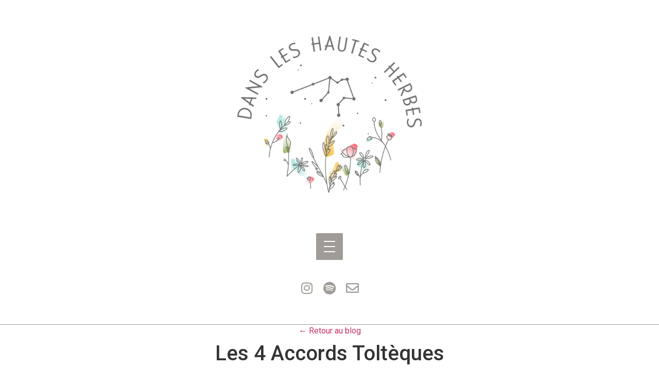

--- FILE ---
content_type: text/html; charset=UTF-8
request_url: https://dansleshautesherbes.com/developpement-personnel/se-tenir-aux-4-accords-tolteques/attachment/engouffrez-vous-www-dansleshautesherbes-com/
body_size: 22327
content:
<!doctype html>
<html lang="fr-FR">
<head>
	<meta charset="UTF-8">
	<meta name="viewport" content="width=device-width, initial-scale=1">
	<link rel="profile" href="https://gmpg.org/xfn/11">
	<meta name='robots' content='index, follow, max-image-preview:large, max-snippet:-1, max-video-preview:-1' />
	<style>img:is([sizes="auto" i], [sizes^="auto," i]) { contain-intrinsic-size: 3000px 1500px }</style>
	
	<!-- This site is optimized with the Yoast SEO plugin v25.8 - https://yoast.com/wordpress/plugins/seo/ -->
	<title>Les 4 Accords Toltèques - Dans les Hautes Herbes</title>
	<link rel="canonical" href="https://dansleshautesherbes.com/developpement-personnel/se-tenir-aux-4-accords-tolteques/attachment/engouffrez-vous-www-dansleshautesherbes-com/" />
	<meta property="og:locale" content="fr_FR" />
	<meta property="og:type" content="article" />
	<meta property="og:title" content="Les 4 Accords Toltèques - Dans les Hautes Herbes" />
	<meta property="og:url" content="https://dansleshautesherbes.com/developpement-personnel/se-tenir-aux-4-accords-tolteques/attachment/engouffrez-vous-www-dansleshautesherbes-com/" />
	<meta property="og:site_name" content="Dans les Hautes Herbes" />
	<meta property="article:publisher" content="https://www.facebook.com/DanslesHautesHerbes/" />
	<meta property="article:modified_time" content="2018-10-29T09:10:14+00:00" />
	<meta property="og:image" content="https://dansleshautesherbes.com/developpement-personnel/se-tenir-aux-4-accords-tolteques/attachment/engouffrez-vous-www-dansleshautesherbes-com" />
	<meta property="og:image:width" content="735" />
	<meta property="og:image:height" content="1102" />
	<meta property="og:image:type" content="image/png" />
	<meta name="twitter:card" content="summary_large_image" />
	<script type="application/ld+json" class="yoast-schema-graph">{"@context":"https://schema.org","@graph":[{"@type":"WebPage","@id":"https://dansleshautesherbes.com/developpement-personnel/se-tenir-aux-4-accords-tolteques/attachment/engouffrez-vous-www-dansleshautesherbes-com/","url":"https://dansleshautesherbes.com/developpement-personnel/se-tenir-aux-4-accords-tolteques/attachment/engouffrez-vous-www-dansleshautesherbes-com/","name":"Les 4 Accords Toltèques - Dans les Hautes Herbes","isPartOf":{"@id":"https://dansleshautesherbes.com/#website"},"primaryImageOfPage":{"@id":"https://dansleshautesherbes.com/developpement-personnel/se-tenir-aux-4-accords-tolteques/attachment/engouffrez-vous-www-dansleshautesherbes-com/#primaryimage"},"image":{"@id":"https://dansleshautesherbes.com/developpement-personnel/se-tenir-aux-4-accords-tolteques/attachment/engouffrez-vous-www-dansleshautesherbes-com/#primaryimage"},"thumbnailUrl":"https://dansleshautesherbes.com/wp-content/uploads/2018/10/EnGOUFFREZ-VOUS-www.dansleshautesherbes.com_.png","datePublished":"2018-10-29T09:08:57+00:00","dateModified":"2018-10-29T09:10:14+00:00","breadcrumb":{"@id":"https://dansleshautesherbes.com/developpement-personnel/se-tenir-aux-4-accords-tolteques/attachment/engouffrez-vous-www-dansleshautesherbes-com/#breadcrumb"},"inLanguage":"fr-FR","potentialAction":[{"@type":"ReadAction","target":["https://dansleshautesherbes.com/developpement-personnel/se-tenir-aux-4-accords-tolteques/attachment/engouffrez-vous-www-dansleshautesherbes-com/"]}]},{"@type":"ImageObject","inLanguage":"fr-FR","@id":"https://dansleshautesherbes.com/developpement-personnel/se-tenir-aux-4-accords-tolteques/attachment/engouffrez-vous-www-dansleshautesherbes-com/#primaryimage","url":"https://dansleshautesherbes.com/wp-content/uploads/2018/10/EnGOUFFREZ-VOUS-www.dansleshautesherbes.com_.png","contentUrl":"https://dansleshautesherbes.com/wp-content/uploads/2018/10/EnGOUFFREZ-VOUS-www.dansleshautesherbes.com_.png"},{"@type":"BreadcrumbList","@id":"https://dansleshautesherbes.com/developpement-personnel/se-tenir-aux-4-accords-tolteques/attachment/engouffrez-vous-www-dansleshautesherbes-com/#breadcrumb","itemListElement":[{"@type":"ListItem","position":1,"name":"Accueil","item":"https://dansleshautesherbes.com/"},{"@type":"ListItem","position":2,"name":"Se tenir aux 4 accords toltèques","item":"https://dansleshautesherbes.com/developpement-personnel/se-tenir-aux-4-accords-tolteques/"},{"@type":"ListItem","position":3,"name":"Les 4 Accords Toltèques"}]},{"@type":"WebSite","@id":"https://dansleshautesherbes.com/#website","url":"https://dansleshautesherbes.com/","name":"Dans les Hautes Herbes","description":"&quot;Partir à la conquête de soi&quot;","potentialAction":[{"@type":"SearchAction","target":{"@type":"EntryPoint","urlTemplate":"https://dansleshautesherbes.com/?s={search_term_string}"},"query-input":{"@type":"PropertyValueSpecification","valueRequired":true,"valueName":"search_term_string"}}],"inLanguage":"fr-FR"}]}</script>
	<!-- / Yoast SEO plugin. -->


<link rel='dns-prefetch' href='//fonts.googleapis.com' />
<link rel="alternate" type="application/rss+xml" title="Dans les Hautes Herbes &raquo; Flux" href="https://dansleshautesherbes.com/feed/" />
<link rel="alternate" type="application/rss+xml" title="Dans les Hautes Herbes &raquo; Flux des commentaires" href="https://dansleshautesherbes.com/comments/feed/" />
<link rel="alternate" type="application/rss+xml" title="Dans les Hautes Herbes &raquo; Les 4 Accords Toltèques Flux des commentaires" href="https://dansleshautesherbes.com/developpement-personnel/se-tenir-aux-4-accords-tolteques/attachment/engouffrez-vous-www-dansleshautesherbes-com/feed/" />
		<!-- This site uses the Google Analytics by ExactMetrics plugin v8.7.4 - Using Analytics tracking - https://www.exactmetrics.com/ -->
		<!-- Note: ExactMetrics is not currently configured on this site. The site owner needs to authenticate with Google Analytics in the ExactMetrics settings panel. -->
					<!-- No tracking code set -->
				<!-- / Google Analytics by ExactMetrics -->
		<script>
window._wpemojiSettings = {"baseUrl":"https:\/\/s.w.org\/images\/core\/emoji\/16.0.1\/72x72\/","ext":".png","svgUrl":"https:\/\/s.w.org\/images\/core\/emoji\/16.0.1\/svg\/","svgExt":".svg","source":{"concatemoji":"https:\/\/dansleshautesherbes.com\/wp-includes\/js\/wp-emoji-release.min.js?ver=6f5210a0a49300a06305a8b2d92147b9"}};
/*! This file is auto-generated */
!function(s,n){var o,i,e;function c(e){try{var t={supportTests:e,timestamp:(new Date).valueOf()};sessionStorage.setItem(o,JSON.stringify(t))}catch(e){}}function p(e,t,n){e.clearRect(0,0,e.canvas.width,e.canvas.height),e.fillText(t,0,0);var t=new Uint32Array(e.getImageData(0,0,e.canvas.width,e.canvas.height).data),a=(e.clearRect(0,0,e.canvas.width,e.canvas.height),e.fillText(n,0,0),new Uint32Array(e.getImageData(0,0,e.canvas.width,e.canvas.height).data));return t.every(function(e,t){return e===a[t]})}function u(e,t){e.clearRect(0,0,e.canvas.width,e.canvas.height),e.fillText(t,0,0);for(var n=e.getImageData(16,16,1,1),a=0;a<n.data.length;a++)if(0!==n.data[a])return!1;return!0}function f(e,t,n,a){switch(t){case"flag":return n(e,"\ud83c\udff3\ufe0f\u200d\u26a7\ufe0f","\ud83c\udff3\ufe0f\u200b\u26a7\ufe0f")?!1:!n(e,"\ud83c\udde8\ud83c\uddf6","\ud83c\udde8\u200b\ud83c\uddf6")&&!n(e,"\ud83c\udff4\udb40\udc67\udb40\udc62\udb40\udc65\udb40\udc6e\udb40\udc67\udb40\udc7f","\ud83c\udff4\u200b\udb40\udc67\u200b\udb40\udc62\u200b\udb40\udc65\u200b\udb40\udc6e\u200b\udb40\udc67\u200b\udb40\udc7f");case"emoji":return!a(e,"\ud83e\udedf")}return!1}function g(e,t,n,a){var r="undefined"!=typeof WorkerGlobalScope&&self instanceof WorkerGlobalScope?new OffscreenCanvas(300,150):s.createElement("canvas"),o=r.getContext("2d",{willReadFrequently:!0}),i=(o.textBaseline="top",o.font="600 32px Arial",{});return e.forEach(function(e){i[e]=t(o,e,n,a)}),i}function t(e){var t=s.createElement("script");t.src=e,t.defer=!0,s.head.appendChild(t)}"undefined"!=typeof Promise&&(o="wpEmojiSettingsSupports",i=["flag","emoji"],n.supports={everything:!0,everythingExceptFlag:!0},e=new Promise(function(e){s.addEventListener("DOMContentLoaded",e,{once:!0})}),new Promise(function(t){var n=function(){try{var e=JSON.parse(sessionStorage.getItem(o));if("object"==typeof e&&"number"==typeof e.timestamp&&(new Date).valueOf()<e.timestamp+604800&&"object"==typeof e.supportTests)return e.supportTests}catch(e){}return null}();if(!n){if("undefined"!=typeof Worker&&"undefined"!=typeof OffscreenCanvas&&"undefined"!=typeof URL&&URL.createObjectURL&&"undefined"!=typeof Blob)try{var e="postMessage("+g.toString()+"("+[JSON.stringify(i),f.toString(),p.toString(),u.toString()].join(",")+"));",a=new Blob([e],{type:"text/javascript"}),r=new Worker(URL.createObjectURL(a),{name:"wpTestEmojiSupports"});return void(r.onmessage=function(e){c(n=e.data),r.terminate(),t(n)})}catch(e){}c(n=g(i,f,p,u))}t(n)}).then(function(e){for(var t in e)n.supports[t]=e[t],n.supports.everything=n.supports.everything&&n.supports[t],"flag"!==t&&(n.supports.everythingExceptFlag=n.supports.everythingExceptFlag&&n.supports[t]);n.supports.everythingExceptFlag=n.supports.everythingExceptFlag&&!n.supports.flag,n.DOMReady=!1,n.readyCallback=function(){n.DOMReady=!0}}).then(function(){return e}).then(function(){var e;n.supports.everything||(n.readyCallback(),(e=n.source||{}).concatemoji?t(e.concatemoji):e.wpemoji&&e.twemoji&&(t(e.twemoji),t(e.wpemoji)))}))}((window,document),window._wpemojiSettings);
</script>
<link rel='stylesheet' id='Booknetic-font-css' href='//fonts.googleapis.com/css?family=Poppins%3A200%2C200i%2C300%2C300i%2C400%2C400i%2C500%2C500i%2C600%2C600i%2C700&#038;display=swap&#038;ver=6.8.2' media='all' />
<link rel='stylesheet' id='bootstrap-booknetic-css' href='https://dansleshautesherbes.com/wp-content/plugins/booknetic/app/Frontend/assets/css/bootstrap-booknetic.css?v=4.7.7&#038;ver=6.8.2' media='all' />
<link rel='stylesheet' id='booknetic-css' href='https://dansleshautesherbes.com/wp-content/plugins/booknetic/app/Frontend/assets/css/booknetic.css?v=4.7.7&#038;ver=6.8.2' media='all' />
<link rel='stylesheet' id='select2-css' href='https://dansleshautesherbes.com/wp-content/plugins/booknetic/app/Backend/Base/assets/css/select2.min.css?v=4.7.7&#038;ver=6.8.2' media='all' />
<link rel='stylesheet' id='intlTelInput-css' href='https://dansleshautesherbes.com/wp-content/plugins/booknetic/app/Frontend/assets/css/intlTelInput.min.css?v=4.7.7&#038;ver=6.8.2' media='all' />
<link rel='stylesheet' id='select2-bootstrap-css' href='https://dansleshautesherbes.com/wp-content/plugins/booknetic/app/Backend/Base/assets/css/select2-bootstrap.css?v=4.7.7&#038;ver=6.8.2' media='all' />
<link rel='stylesheet' id='booknetic.datapicker-css' href='https://dansleshautesherbes.com/wp-content/plugins/booknetic/app/Frontend/assets/css/datepicker.min.css?v=4.7.7&#038;ver=6.8.2' media='all' />
<link rel='stylesheet' id='booknetic-popup-css' href='https://dansleshautesherbes.com/wp-content/plugins/booknetic/app/Frontend/assets/css/booknetic-popup.css?v=4.7.7&#038;ver=6.8.2' media='all' />
<link rel='stylesheet' id='booknetic-customforms-init-css' href='https://dansleshautesherbes.com/wp-content/plugins/booknetic-customforms/assets/frontend/css/custom_forms.css?v=2.2.7&#038;ver=6.8.2' media='all' />
<style id='wp-emoji-styles-inline-css'>

	img.wp-smiley, img.emoji {
		display: inline !important;
		border: none !important;
		box-shadow: none !important;
		height: 1em !important;
		width: 1em !important;
		margin: 0 0.07em !important;
		vertical-align: -0.1em !important;
		background: none !important;
		padding: 0 !important;
	}
</style>
<link rel='stylesheet' id='wp-block-library-css' href='https://dansleshautesherbes.com/wp-includes/css/dist/block-library/style.min.css?ver=6f5210a0a49300a06305a8b2d92147b9' media='all' />
<style id='classic-theme-styles-inline-css'>
/*! This file is auto-generated */
.wp-block-button__link{color:#fff;background-color:#32373c;border-radius:9999px;box-shadow:none;text-decoration:none;padding:calc(.667em + 2px) calc(1.333em + 2px);font-size:1.125em}.wp-block-file__button{background:#32373c;color:#fff;text-decoration:none}
</style>
<style id='global-styles-inline-css'>
:root{--wp--preset--aspect-ratio--square: 1;--wp--preset--aspect-ratio--4-3: 4/3;--wp--preset--aspect-ratio--3-4: 3/4;--wp--preset--aspect-ratio--3-2: 3/2;--wp--preset--aspect-ratio--2-3: 2/3;--wp--preset--aspect-ratio--16-9: 16/9;--wp--preset--aspect-ratio--9-16: 9/16;--wp--preset--color--black: #000000;--wp--preset--color--cyan-bluish-gray: #abb8c3;--wp--preset--color--white: #ffffff;--wp--preset--color--pale-pink: #f78da7;--wp--preset--color--vivid-red: #cf2e2e;--wp--preset--color--luminous-vivid-orange: #ff6900;--wp--preset--color--luminous-vivid-amber: #fcb900;--wp--preset--color--light-green-cyan: #7bdcb5;--wp--preset--color--vivid-green-cyan: #00d084;--wp--preset--color--pale-cyan-blue: #8ed1fc;--wp--preset--color--vivid-cyan-blue: #0693e3;--wp--preset--color--vivid-purple: #9b51e0;--wp--preset--gradient--vivid-cyan-blue-to-vivid-purple: linear-gradient(135deg,rgba(6,147,227,1) 0%,rgb(155,81,224) 100%);--wp--preset--gradient--light-green-cyan-to-vivid-green-cyan: linear-gradient(135deg,rgb(122,220,180) 0%,rgb(0,208,130) 100%);--wp--preset--gradient--luminous-vivid-amber-to-luminous-vivid-orange: linear-gradient(135deg,rgba(252,185,0,1) 0%,rgba(255,105,0,1) 100%);--wp--preset--gradient--luminous-vivid-orange-to-vivid-red: linear-gradient(135deg,rgba(255,105,0,1) 0%,rgb(207,46,46) 100%);--wp--preset--gradient--very-light-gray-to-cyan-bluish-gray: linear-gradient(135deg,rgb(238,238,238) 0%,rgb(169,184,195) 100%);--wp--preset--gradient--cool-to-warm-spectrum: linear-gradient(135deg,rgb(74,234,220) 0%,rgb(151,120,209) 20%,rgb(207,42,186) 40%,rgb(238,44,130) 60%,rgb(251,105,98) 80%,rgb(254,248,76) 100%);--wp--preset--gradient--blush-light-purple: linear-gradient(135deg,rgb(255,206,236) 0%,rgb(152,150,240) 100%);--wp--preset--gradient--blush-bordeaux: linear-gradient(135deg,rgb(254,205,165) 0%,rgb(254,45,45) 50%,rgb(107,0,62) 100%);--wp--preset--gradient--luminous-dusk: linear-gradient(135deg,rgb(255,203,112) 0%,rgb(199,81,192) 50%,rgb(65,88,208) 100%);--wp--preset--gradient--pale-ocean: linear-gradient(135deg,rgb(255,245,203) 0%,rgb(182,227,212) 50%,rgb(51,167,181) 100%);--wp--preset--gradient--electric-grass: linear-gradient(135deg,rgb(202,248,128) 0%,rgb(113,206,126) 100%);--wp--preset--gradient--midnight: linear-gradient(135deg,rgb(2,3,129) 0%,rgb(40,116,252) 100%);--wp--preset--font-size--small: 13px;--wp--preset--font-size--medium: 20px;--wp--preset--font-size--large: 36px;--wp--preset--font-size--x-large: 42px;--wp--preset--spacing--20: 0.44rem;--wp--preset--spacing--30: 0.67rem;--wp--preset--spacing--40: 1rem;--wp--preset--spacing--50: 1.5rem;--wp--preset--spacing--60: 2.25rem;--wp--preset--spacing--70: 3.38rem;--wp--preset--spacing--80: 5.06rem;--wp--preset--shadow--natural: 6px 6px 9px rgba(0, 0, 0, 0.2);--wp--preset--shadow--deep: 12px 12px 50px rgba(0, 0, 0, 0.4);--wp--preset--shadow--sharp: 6px 6px 0px rgba(0, 0, 0, 0.2);--wp--preset--shadow--outlined: 6px 6px 0px -3px rgba(255, 255, 255, 1), 6px 6px rgba(0, 0, 0, 1);--wp--preset--shadow--crisp: 6px 6px 0px rgba(0, 0, 0, 1);}:where(.is-layout-flex){gap: 0.5em;}:where(.is-layout-grid){gap: 0.5em;}body .is-layout-flex{display: flex;}.is-layout-flex{flex-wrap: wrap;align-items: center;}.is-layout-flex > :is(*, div){margin: 0;}body .is-layout-grid{display: grid;}.is-layout-grid > :is(*, div){margin: 0;}:where(.wp-block-columns.is-layout-flex){gap: 2em;}:where(.wp-block-columns.is-layout-grid){gap: 2em;}:where(.wp-block-post-template.is-layout-flex){gap: 1.25em;}:where(.wp-block-post-template.is-layout-grid){gap: 1.25em;}.has-black-color{color: var(--wp--preset--color--black) !important;}.has-cyan-bluish-gray-color{color: var(--wp--preset--color--cyan-bluish-gray) !important;}.has-white-color{color: var(--wp--preset--color--white) !important;}.has-pale-pink-color{color: var(--wp--preset--color--pale-pink) !important;}.has-vivid-red-color{color: var(--wp--preset--color--vivid-red) !important;}.has-luminous-vivid-orange-color{color: var(--wp--preset--color--luminous-vivid-orange) !important;}.has-luminous-vivid-amber-color{color: var(--wp--preset--color--luminous-vivid-amber) !important;}.has-light-green-cyan-color{color: var(--wp--preset--color--light-green-cyan) !important;}.has-vivid-green-cyan-color{color: var(--wp--preset--color--vivid-green-cyan) !important;}.has-pale-cyan-blue-color{color: var(--wp--preset--color--pale-cyan-blue) !important;}.has-vivid-cyan-blue-color{color: var(--wp--preset--color--vivid-cyan-blue) !important;}.has-vivid-purple-color{color: var(--wp--preset--color--vivid-purple) !important;}.has-black-background-color{background-color: var(--wp--preset--color--black) !important;}.has-cyan-bluish-gray-background-color{background-color: var(--wp--preset--color--cyan-bluish-gray) !important;}.has-white-background-color{background-color: var(--wp--preset--color--white) !important;}.has-pale-pink-background-color{background-color: var(--wp--preset--color--pale-pink) !important;}.has-vivid-red-background-color{background-color: var(--wp--preset--color--vivid-red) !important;}.has-luminous-vivid-orange-background-color{background-color: var(--wp--preset--color--luminous-vivid-orange) !important;}.has-luminous-vivid-amber-background-color{background-color: var(--wp--preset--color--luminous-vivid-amber) !important;}.has-light-green-cyan-background-color{background-color: var(--wp--preset--color--light-green-cyan) !important;}.has-vivid-green-cyan-background-color{background-color: var(--wp--preset--color--vivid-green-cyan) !important;}.has-pale-cyan-blue-background-color{background-color: var(--wp--preset--color--pale-cyan-blue) !important;}.has-vivid-cyan-blue-background-color{background-color: var(--wp--preset--color--vivid-cyan-blue) !important;}.has-vivid-purple-background-color{background-color: var(--wp--preset--color--vivid-purple) !important;}.has-black-border-color{border-color: var(--wp--preset--color--black) !important;}.has-cyan-bluish-gray-border-color{border-color: var(--wp--preset--color--cyan-bluish-gray) !important;}.has-white-border-color{border-color: var(--wp--preset--color--white) !important;}.has-pale-pink-border-color{border-color: var(--wp--preset--color--pale-pink) !important;}.has-vivid-red-border-color{border-color: var(--wp--preset--color--vivid-red) !important;}.has-luminous-vivid-orange-border-color{border-color: var(--wp--preset--color--luminous-vivid-orange) !important;}.has-luminous-vivid-amber-border-color{border-color: var(--wp--preset--color--luminous-vivid-amber) !important;}.has-light-green-cyan-border-color{border-color: var(--wp--preset--color--light-green-cyan) !important;}.has-vivid-green-cyan-border-color{border-color: var(--wp--preset--color--vivid-green-cyan) !important;}.has-pale-cyan-blue-border-color{border-color: var(--wp--preset--color--pale-cyan-blue) !important;}.has-vivid-cyan-blue-border-color{border-color: var(--wp--preset--color--vivid-cyan-blue) !important;}.has-vivid-purple-border-color{border-color: var(--wp--preset--color--vivid-purple) !important;}.has-vivid-cyan-blue-to-vivid-purple-gradient-background{background: var(--wp--preset--gradient--vivid-cyan-blue-to-vivid-purple) !important;}.has-light-green-cyan-to-vivid-green-cyan-gradient-background{background: var(--wp--preset--gradient--light-green-cyan-to-vivid-green-cyan) !important;}.has-luminous-vivid-amber-to-luminous-vivid-orange-gradient-background{background: var(--wp--preset--gradient--luminous-vivid-amber-to-luminous-vivid-orange) !important;}.has-luminous-vivid-orange-to-vivid-red-gradient-background{background: var(--wp--preset--gradient--luminous-vivid-orange-to-vivid-red) !important;}.has-very-light-gray-to-cyan-bluish-gray-gradient-background{background: var(--wp--preset--gradient--very-light-gray-to-cyan-bluish-gray) !important;}.has-cool-to-warm-spectrum-gradient-background{background: var(--wp--preset--gradient--cool-to-warm-spectrum) !important;}.has-blush-light-purple-gradient-background{background: var(--wp--preset--gradient--blush-light-purple) !important;}.has-blush-bordeaux-gradient-background{background: var(--wp--preset--gradient--blush-bordeaux) !important;}.has-luminous-dusk-gradient-background{background: var(--wp--preset--gradient--luminous-dusk) !important;}.has-pale-ocean-gradient-background{background: var(--wp--preset--gradient--pale-ocean) !important;}.has-electric-grass-gradient-background{background: var(--wp--preset--gradient--electric-grass) !important;}.has-midnight-gradient-background{background: var(--wp--preset--gradient--midnight) !important;}.has-small-font-size{font-size: var(--wp--preset--font-size--small) !important;}.has-medium-font-size{font-size: var(--wp--preset--font-size--medium) !important;}.has-large-font-size{font-size: var(--wp--preset--font-size--large) !important;}.has-x-large-font-size{font-size: var(--wp--preset--font-size--x-large) !important;}
:where(.wp-block-post-template.is-layout-flex){gap: 1.25em;}:where(.wp-block-post-template.is-layout-grid){gap: 1.25em;}
:where(.wp-block-columns.is-layout-flex){gap: 2em;}:where(.wp-block-columns.is-layout-grid){gap: 2em;}
:root :where(.wp-block-pullquote){font-size: 1.5em;line-height: 1.6;}
</style>
<link rel='stylesheet' id='contact-form-7-css' href='https://dansleshautesherbes.com/wp-content/plugins/contact-form-7/includes/css/styles.css?ver=6.1.1' media='all' />
<style id='contact-form-7-inline-css'>
.wpcf7 .wpcf7-recaptcha iframe {margin-bottom: 0;}.wpcf7 .wpcf7-recaptcha[data-align="center"] > div {margin: 0 auto;}.wpcf7 .wpcf7-recaptcha[data-align="right"] > div {margin: 0 0 0 auto;}
</style>
<link rel='stylesheet' id='woocommerce-layout-css' href='https://dansleshautesherbes.com/wp-content/plugins/woocommerce/assets/css/woocommerce-layout.css?ver=10.1.3' media='all' />
<link rel='stylesheet' id='woocommerce-smallscreen-css' href='https://dansleshautesherbes.com/wp-content/plugins/woocommerce/assets/css/woocommerce-smallscreen.css?ver=10.1.3' media='only screen and (max-width: 768px)' />
<link rel='stylesheet' id='woocommerce-general-css' href='https://dansleshautesherbes.com/wp-content/plugins/woocommerce/assets/css/woocommerce.css?ver=10.1.3' media='all' />
<style id='woocommerce-inline-inline-css'>
.woocommerce form .form-row .required { visibility: visible; }
</style>
<link rel='stylesheet' id='euis-css' href='https://dansleshautesherbes.com/wp-content/plugins/unlimited-elementor-inner-sections-by-boomdevs/public/css/euis-public.css?ver=1.0.9' media='all' />
<link rel='stylesheet' id='brands-styles-css' href='https://dansleshautesherbes.com/wp-content/plugins/woocommerce/assets/css/brands.css?ver=10.1.3' media='all' />
<link rel='stylesheet' id='hello-elementor-css' href='https://dansleshautesherbes.com/wp-content/themes/hello-elementor/style.min.css?ver=2.8.1' media='all' />
<link rel='stylesheet' id='hello-elementor-theme-style-css' href='https://dansleshautesherbes.com/wp-content/themes/hello-elementor/theme.min.css?ver=2.8.1' media='all' />
<link rel='stylesheet' id='elementor-icons-css' href='https://dansleshautesherbes.com/wp-content/plugins/elementor/assets/lib/eicons/css/elementor-icons.min.css?ver=5.35.0' media='all' />
<link rel='stylesheet' id='elementor-frontend-css' href='https://dansleshautesherbes.com/wp-content/plugins/elementor/assets/css/frontend.min.css?ver=3.31.3' media='all' />
<link rel='stylesheet' id='elementor-post-8075-css' href='https://dansleshautesherbes.com/wp-content/uploads/elementor/css/post-8075.css?ver=1696887207' media='all' />
<link rel='stylesheet' id='elementor-pro-css' href='https://dansleshautesherbes.com/wp-content/plugins/elementor-pro/assets/css/frontend.min.css?ver=3.7.7' media='all' />
<link rel='stylesheet' id='font-awesome-5-all-css' href='https://dansleshautesherbes.com/wp-content/plugins/elementor/assets/lib/font-awesome/css/all.min.css?ver=3.31.3' media='all' />
<link rel='stylesheet' id='font-awesome-4-shim-css' href='https://dansleshautesherbes.com/wp-content/plugins/elementor/assets/lib/font-awesome/css/v4-shims.min.css?ver=3.31.3' media='all' />
<link rel='stylesheet' id='elementor-post-8089-css' href='https://dansleshautesherbes.com/wp-content/uploads/elementor/css/post-8089.css?ver=1697138103' media='all' />
<link rel='stylesheet' id='elementor-post-8092-css' href='https://dansleshautesherbes.com/wp-content/uploads/elementor/css/post-8092.css?ver=1696889007' media='all' />
<link rel='stylesheet' id='google-fonts-1-css' href='https://fonts.googleapis.com/css?family=Roboto%3A100%2C100italic%2C200%2C200italic%2C300%2C300italic%2C400%2C400italic%2C500%2C500italic%2C600%2C600italic%2C700%2C700italic%2C800%2C800italic%2C900%2C900italic%7CRoboto+Slab%3A100%2C100italic%2C200%2C200italic%2C300%2C300italic%2C400%2C400italic%2C500%2C500italic%2C600%2C600italic%2C700%2C700italic%2C800%2C800italic%2C900%2C900italic%7CPlayfair+Display%3A100%2C100italic%2C200%2C200italic%2C300%2C300italic%2C400%2C400italic%2C500%2C500italic%2C600%2C600italic%2C700%2C700italic%2C800%2C800italic%2C900%2C900italic%7CMaven+Pro%3A100%2C100italic%2C200%2C200italic%2C300%2C300italic%2C400%2C400italic%2C500%2C500italic%2C600%2C600italic%2C700%2C700italic%2C800%2C800italic%2C900%2C900italic&#038;display=swap&#038;ver=6.8.2' media='all' />
<link rel='stylesheet' id='elementor-icons-shared-0-css' href='https://dansleshautesherbes.com/wp-content/plugins/elementor/assets/lib/font-awesome/css/fontawesome.min.css?ver=5.15.3' media='all' />
<link rel='stylesheet' id='elementor-icons-fa-brands-css' href='https://dansleshautesherbes.com/wp-content/plugins/elementor/assets/lib/font-awesome/css/brands.min.css?ver=5.15.3' media='all' />
<link rel='stylesheet' id='elementor-icons-fa-regular-css' href='https://dansleshautesherbes.com/wp-content/plugins/elementor/assets/lib/font-awesome/css/regular.min.css?ver=5.15.3' media='all' />
<link rel="preconnect" href="https://fonts.gstatic.com/" crossorigin><script src="https://dansleshautesherbes.com/wp-includes/js/jquery/jquery.min.js?ver=3.7.1" id="jquery-core-js"></script>
<script src="https://dansleshautesherbes.com/wp-includes/js/jquery/jquery-migrate.min.js?ver=3.4.1" id="jquery-migrate-js"></script>
<script id="booknetic-js-before">
window.BookneticData = {"ajax_url":"https:\/\/dansleshautesherbes.com\/wp-admin\/admin-ajax.php","assets_url":"https:\/\/dansleshautesherbes.com\/wp-content\/plugins\/booknetic\/app\/Frontend\/assets\/","date_format":"d\/m\/Y","week_starts_on":"monday","client_time_zone":"on","skip_extras_step_if_need":"on","localization":{"Services":"Services","Service":"Service","Fill information":"Remplissez les informations","Information":"Informations","Confirmation":"Paiement","January":"Janvier","February":"F\u00e9vrier","March":"Mars","April":"Avril","May":"Mai","June":"Juin","July":"Juillet","August":"Ao\u00fbt","September":"Septembre","October":"Octobre","November":"Novembre","December":"D\u00e9cembre","Mon":"Lun","Tue":"Mar","Wed":"Mer","Thu":"Jeu","Fri":"Ven","Sat":"Sam","Sun":"Dim","select":"Choisissez...","searching":"Recherche en cours\u2026","select_location":"SVP, choisissez le lieu.","select_staff":"Veuillez s\u00e9lectionner le personnel.","select_service":"Veuillez s\u00e9lectionner une prestation","select_week_days":"Veuillez s\u00e9lectionner le(s) jour(s) de la semaine","date_time_is_wrong":"Veuillez s\u00e9lectionner correctement le jour et l&#039;heure de la semaine","select_start_date":"Choisissez le jour de d\u00e9but","select_end_date":"Choisissez le jour de fin","select_date":"Choisissez le jour.","select_time":"Veuillez choisir l&#039;heure.","select_available_time":"Veuillez s\u00e9lectionner une heure disponible","select_available_date":"Please select an available date","fill_all_required":"Veuillez remplir tous les champs requis correctement!","email_is_not_valid":"Entrez une adresse mail valide\u00a0!","phone_is_not_valid":"Veuillez entrer un num\u00e9ro de t\u00e9l\u00e9phone valide!","Select date":"Choisissez le jour","NEXT STEP":"PROCHAINE \u00c9TAPE","CONFIRM BOOKING":"CONFIRMER LA R\u00c9SERVATION","Activation link has been sent!":"Activation link has been sent!","min_length":"La longueur minimale du champ &quot;%s&quot; est %d!","max_length":"La longueur maximale du champ &quot;%s&quot; est %d!"},"tenant_id":null,"settings":{"redirect_users_on_confirm":false,"redirect_users_on_confirm_url":""}};
</script>
<script src="https://dansleshautesherbes.com/wp-content/plugins/booknetic/app/Frontend/assets/js/booknetic.js?v=4.7.7&amp;ver=6.8.2" id="booknetic-js"></script>
<script src="https://dansleshautesherbes.com/wp-content/plugins/booknetic/app/Backend/Base/assets/js/select2.min.js?v=4.7.7&amp;ver=6.8.2" id="select2-bkntc-js"></script>
<script src="https://dansleshautesherbes.com/wp-content/plugins/booknetic/app/Frontend/assets/js/datepicker.min.js?v=4.7.7&amp;ver=6.8.2" id="booknetic.datapicker-js"></script>
<script src="https://dansleshautesherbes.com/wp-content/plugins/booknetic/app/Frontend/assets/js/intlTelInput.min.js?v=4.7.7&amp;ver=6.8.2" id="intlTelInput-js"></script>
<script src="https://dansleshautesherbes.com/wp-content/plugins/booknetic/app/Frontend/assets/js/jquery.nicescroll.min.js?v=4.7.7&amp;ver=6.8.2" id="jquery.nicescroll-js"></script>
<script src="https://dansleshautesherbes.com/wp-content/plugins/booknetic/app/Frontend/assets/js/recurring_appointments.init.js?v=4.7.7&amp;ver=6.8.2" id="booknetic-recurring-appointments-js"></script>
<script src="https://dansleshautesherbes.com/wp-content/plugins/booknetic/app/Frontend/assets/js/steps/step_confirm_details.js?v=4.7.7&amp;ver=6.8.2" id="booknetic-step-step_confirm_details-js"></script>
<script src="https://dansleshautesherbes.com/wp-content/plugins/booknetic/app/Frontend/assets/js/steps/step_date_time.js?v=4.7.7&amp;ver=6.8.2" id="booknetic-step-step_date_time-js"></script>
<script src="https://dansleshautesherbes.com/wp-content/plugins/booknetic/app/Frontend/assets/js/steps/step_information.js?v=4.7.7&amp;ver=6.8.2" id="booknetic-step-step_information-js"></script>
<script src="https://dansleshautesherbes.com/wp-content/plugins/booknetic/app/Frontend/assets/js/steps/step_locations.js?v=4.7.7&amp;ver=6.8.2" id="booknetic-step-step_locations-js"></script>
<script src="https://dansleshautesherbes.com/wp-content/plugins/booknetic/app/Frontend/assets/js/steps/step_recurring_info.js?v=4.7.7&amp;ver=6.8.2" id="booknetic-step-step_recurring_info-js"></script>
<script src="https://dansleshautesherbes.com/wp-content/plugins/booknetic/app/Frontend/assets/js/steps/step_service_extras.js?v=4.7.7&amp;ver=6.8.2" id="booknetic-step-step_service_extras-js"></script>
<script src="https://dansleshautesherbes.com/wp-content/plugins/booknetic/app/Frontend/assets/js/steps/step_services.js?v=4.7.7&amp;ver=6.8.2" id="booknetic-step-step_services-js"></script>
<script src="https://dansleshautesherbes.com/wp-content/plugins/booknetic/app/Frontend/assets/js/steps/step_staff.js?v=4.7.7&amp;ver=6.8.2" id="booknetic-step-step_staff-js"></script>
<script src="https://dansleshautesherbes.com/wp-content/plugins/booknetic/app/Frontend/assets/js/steps/step_cart.js?v=4.7.7&amp;ver=6.8.2" id="booknetic-step-step_cart-js"></script>
<script src="https://dansleshautesherbes.com/wp-content/plugins/booknetic/app/Frontend/assets/js/booknetic-popup.js?v=4.7.7&amp;ver=6.8.2" id="booknetic-popup-js"></script>
<script src="https://dansleshautesherbes.com/wp-content/plugins/booknetic-customforms/assets/general/js/init_conditions.js?v=2.2.7&amp;ver=6.8.2" id="booknetic-customforms-init-conditions-js"></script>
<script src="https://dansleshautesherbes.com/wp-content/plugins/booknetic-customforms/assets/general/js/validate_input.js?v=2.2.7&amp;ver=6.8.2" id="booknetic-customforms-validation-js"></script>
<script src="https://dansleshautesherbes.com/wp-content/plugins/booknetic-customforms/assets/frontend/js/init.js?v=2.2.7&amp;ver=6.8.2" id="booknetic-customforms-init-js"></script>
<script src="https://dansleshautesherbes.com/wp-content/plugins/booknetic-payment-paypal/assets/frontend/js/init.js?v=1.1.11&amp;ver=6.8.2" id="booknetic-paypal-init-js"></script>
<script src="https://dansleshautesherbes.com/wp-content/plugins/booknetic-payment-stripe/assets/frontend/js/init.js?v=1.3.0&amp;ver=6.8.2" id="booknetic-stripe-init-js"></script>
<script src="https://dansleshautesherbes.com/wp-content/plugins/woocommerce/assets/js/jquery-blockui/jquery.blockUI.min.js?ver=2.7.0-wc.10.1.3" id="jquery-blockui-js" defer data-wp-strategy="defer"></script>
<script id="wc-add-to-cart-js-extra">
var wc_add_to_cart_params = {"ajax_url":"\/wp-admin\/admin-ajax.php","wc_ajax_url":"\/?wc-ajax=%%endpoint%%&elementor_page_id=2860","i18n_view_cart":"Voir le panier","cart_url":"https:\/\/dansleshautesherbes.com\/panier\/","is_cart":"","cart_redirect_after_add":"no"};
</script>
<script src="https://dansleshautesherbes.com/wp-content/plugins/woocommerce/assets/js/frontend/add-to-cart.min.js?ver=10.1.3" id="wc-add-to-cart-js" defer data-wp-strategy="defer"></script>
<script src="https://dansleshautesherbes.com/wp-content/plugins/woocommerce/assets/js/js-cookie/js.cookie.min.js?ver=2.1.4-wc.10.1.3" id="js-cookie-js" defer data-wp-strategy="defer"></script>
<script id="woocommerce-js-extra">
var woocommerce_params = {"ajax_url":"\/wp-admin\/admin-ajax.php","wc_ajax_url":"\/?wc-ajax=%%endpoint%%&elementor_page_id=2860","i18n_password_show":"Afficher le mot de passe","i18n_password_hide":"Masquer le mot de passe"};
</script>
<script src="https://dansleshautesherbes.com/wp-content/plugins/woocommerce/assets/js/frontend/woocommerce.min.js?ver=10.1.3" id="woocommerce-js" defer data-wp-strategy="defer"></script>
<script src="https://dansleshautesherbes.com/wp-content/plugins/unlimited-elementor-inner-sections-by-boomdevs/public/js/euis-public.js?ver=1.0.9" id="euis-js"></script>
<script src="https://dansleshautesherbes.com/wp-content/plugins/elementor/assets/lib/font-awesome/js/v4-shims.min.js?ver=3.31.3" id="font-awesome-4-shim-js"></script>
<link rel="https://api.w.org/" href="https://dansleshautesherbes.com/wp-json/" /><link rel="alternate" title="JSON" type="application/json" href="https://dansleshautesherbes.com/wp-json/wp/v2/media/2860" /><link rel="EditURI" type="application/rsd+xml" title="RSD" href="https://dansleshautesherbes.com/xmlrpc.php?rsd" />
<link rel="alternate" title="oEmbed (JSON)" type="application/json+oembed" href="https://dansleshautesherbes.com/wp-json/oembed/1.0/embed?url=https%3A%2F%2Fdansleshautesherbes.com%2Fdeveloppement-personnel%2Fse-tenir-aux-4-accords-tolteques%2Fattachment%2Fengouffrez-vous-www-dansleshautesherbes-com%2F" />
<link rel="alternate" title="oEmbed (XML)" type="text/xml+oembed" href="https://dansleshautesherbes.com/wp-json/oembed/1.0/embed?url=https%3A%2F%2Fdansleshautesherbes.com%2Fdeveloppement-personnel%2Fse-tenir-aux-4-accords-tolteques%2Fattachment%2Fengouffrez-vous-www-dansleshautesherbes-com%2F&#038;format=xml" />
	<noscript><style>.woocommerce-product-gallery{ opacity: 1 !important; }</style></noscript>
	<meta name="generator" content="Elementor 3.31.3; features: additional_custom_breakpoints; settings: css_print_method-external, google_font-enabled, font_display-swap">
			<style>
				.e-con.e-parent:nth-of-type(n+4):not(.e-lazyloaded):not(.e-no-lazyload),
				.e-con.e-parent:nth-of-type(n+4):not(.e-lazyloaded):not(.e-no-lazyload) * {
					background-image: none !important;
				}
				@media screen and (max-height: 1024px) {
					.e-con.e-parent:nth-of-type(n+3):not(.e-lazyloaded):not(.e-no-lazyload),
					.e-con.e-parent:nth-of-type(n+3):not(.e-lazyloaded):not(.e-no-lazyload) * {
						background-image: none !important;
					}
				}
				@media screen and (max-height: 640px) {
					.e-con.e-parent:nth-of-type(n+2):not(.e-lazyloaded):not(.e-no-lazyload),
					.e-con.e-parent:nth-of-type(n+2):not(.e-lazyloaded):not(.e-no-lazyload) * {
						background-image: none !important;
					}
				}
			</style>
			<link rel="icon" href="https://dansleshautesherbes.com/wp-content/uploads/2017/06/cropped-variation-de-logo-01-150x150.jpg" sizes="32x32" />
<link rel="icon" href="https://dansleshautesherbes.com/wp-content/uploads/2017/06/cropped-variation-de-logo-01-300x300.jpg" sizes="192x192" />
<link rel="apple-touch-icon" href="https://dansleshautesherbes.com/wp-content/uploads/2017/06/cropped-variation-de-logo-01-300x300.jpg" />
<meta name="msapplication-TileImage" content="https://dansleshautesherbes.com/wp-content/uploads/2017/06/cropped-variation-de-logo-01-300x300.jpg" />
		<style id="wp-custom-css">
			.woocommerce-page h1, .woocommerce-page h2, .woocommerce-page h3, .woocommerce-page h4 {
	font-family: "Playfair Display", Sans-serif !important;
	color: #797671;
}

.woocommerce-page {
	color: #797671;
	font-family: "Maven Pro", Sans-serif;
}

.woocommerce-page main {
	padding: 100px 0px 100px 0px;
}

.woocommerce-page .woocommerce-Price-amount {
	color: #DCCA64;
}

.woocommerce-page .button, .woocommerce-page .submit {
	background-color: #9F9F8C !important;
	color: #FAF6F1 !important;
	font-weight: 400 !important;
	transition: 0.2s;
}

.woocommerce-page .button:hover, .woocommerce-page .submit:hover {
	background-color: #EDE4DC !important;
	color: #797671 !important;
}

.woocommerce-page .woocommerce-ordering select {
	border: 1px solid #797671;
	color: #797671;
}

.woocommerce-page main a {
	color: #C8B8A9 !important;
  transition: 0.2s !important;
}

.woocommerce-page main a:hover {
  color: #797671 !important;
}

.woocommerce-page .quantity .qty {
	border: 1px solid #797671;
	color: #797671;
	padding: 0.3rem 1rem;
}

.woocommerce-page .wc-tabs a {
	font-weight: 500 !important;
}

.woocommerce-page input, .woocommerce-page textarea {
	border: 1px solid #797671;
}

.woocommerce-page .shop_table .woocommerce-Price-amount {
	color: #797671 !important;
}

.woocommerce-page #coupon_code {
	padding: 4px 6px 3px;
}

.woocommerce-info, .woocommerce-message {
	border-top-color: #797671;
}

.woocommerce-info::before, .woocommerce-message::before {
	color: #DCCA64;
}

.woocommerce form .form-row .required {
	color: #797671;
}

.woocommerce a.remove {
	color: #797671 !important;
}

.woocommerce a.remove:hover {
	background: #797671 !important;
}

.woocommerce-product-details__short-description {
	text-align: justify !important;
}

.woocommerce-page div.product div.images {
	width: 45%;
}

.comments-area h2 {
    color: #797671 !important;
    font-family: "Playfair Display", Sans-serif;
}

.comments-area {
    font-family: "Maven Pro", Sans-serif;
    color: #797671 !important;
}

.comments-areat a {
    color: #C8B8A9 !important;
    transition: 0.2s;
}

.comments-area a:hover {
    color: #797671 !important;
}

.comments-area #comment, .elemcomment input {
    border: 1px solid #C8B8A9 !important;
}

.comments-area #submit {
    background: #9F9F8C !important;
    color: #FAF6F1;
    border:none !important;
    border-radius: 2px;
    transition:0.2s;
}

.comments-area #submit:hover {
    background: #ede4dc !important;
    color: #9F9F8C;
}

.post a {
    color: #C8B8A9;
    transition: 0.2s;
}

.post a:hover {
    color: #797671 !important;
}

.post h1, .post h2, .post h3, .post h4, .post h5, .post h6 {
	color:#797671;
    font-family: "Playfair Display", Sans-serif;
}

.post p {
    font-family: "Maven Pro", Sans-serif;
    color: #797671 !important;
}

.single-post #content {
	padding-top: 100px !important;
	padding-bottom: 100px !important;
}

.single-post {
	background-image: url("https://dansleshautesherbes.com/wp-content/uploads/unlimited_elements/texture-25.png");
	background-color:#FAF6F1;
}

.woocommerce-page .retouraublog {
	display: none !important;
}

input.elementor-search-form__input::-webkit-search-cancel-button {
    display: none;
}

.gift_option_field {
	margin-bottom: 15px;
}

.gift_option_field .is_gift {
	font-weight: 700 !important;
	margin-top: -6px;
	margin-right: 7px;
}

.recipient_email_field {
	margin-bottom: 25px;
}

.temoignages .elementor-swiper-button.elementor-swiper-button-prev, .temoignages .elementor-swiper-button.elementor-swiper-button-next {
	display:none;
}		</style>
		</head>
<body data-rsssl=1 class="attachment wp-singular attachment-template-default single single-attachment postid-2860 attachmentid-2860 attachment-png wp-theme-hello-elementor theme-hello-elementor woocommerce-no-js elementor-default elementor-kit-8075">


<a class="skip-link screen-reader-text" href="#content">Aller au contenu</a>

		<div data-elementor-type="header" data-elementor-id="8089" class="elementor elementor-8089 elementor-location-header">
					<div class="elementor-section-wrap">
								<header class="elementor-section elementor-top-section elementor-element elementor-element-4f9f2fc elementor-section-full_width elementor-section-height-default elementor-section-height-default elementor-invisible" data-id="4f9f2fc" data-element_type="section" data-settings="{&quot;animation&quot;:&quot;fadeIn&quot;,&quot;background_background&quot;:&quot;classic&quot;}">
						<div class="elementor-container elementor-column-gap-no">
					<div class="elementor-column elementor-col-100 elementor-top-column elementor-element elementor-element-17d7d35b" data-id="17d7d35b" data-element_type="column">
			<div class="elementor-widget-wrap elementor-element-populated">
						<div class="elementor-element elementor-element-3f8761cf elementor-widget elementor-widget-image" data-id="3f8761cf" data-element_type="widget" data-widget_type="image.default">
				<div class="elementor-widget-container">
																<a href="https://dansleshautesherbes.com">
							<img width="1600" height="1091" src="https://dansleshautesherbes.com/wp-content/uploads/2023/10/logo-header.png" class="attachment-full size-full wp-image-8079" alt="" srcset="https://dansleshautesherbes.com/wp-content/uploads/2023/10/logo-header.png 1600w, https://dansleshautesherbes.com/wp-content/uploads/2023/10/logo-header-1000x682.png 1000w, https://dansleshautesherbes.com/wp-content/uploads/2023/10/logo-header-1024x698.png 1024w, https://dansleshautesherbes.com/wp-content/uploads/2023/10/logo-header-768x524.png 768w, https://dansleshautesherbes.com/wp-content/uploads/2023/10/logo-header-1536x1047.png 1536w, https://dansleshautesherbes.com/wp-content/uploads/2023/10/logo-header-600x409.png 600w" sizes="(max-width: 1600px) 100vw, 1600px" />								</a>
															</div>
				</div>
				<div class="elementor-element elementor-element-7d4b086d mainmenu elementor-widget elementor-widget-ucaddon_fullscreen_navigation_menu" data-id="7d4b086d" data-element_type="widget" data-widget_type="ucaddon_fullscreen_navigation_menu.default">
				<div class="elementor-widget-container">
					
<!-- start Fullscreen Menu -->
<style>/* widget: Fullscreen Menu */

.elementor-sticky{
	overflow: visible !important;
}
body.menu-opened{
overflow: hidden;
}
#uc_fullscreen_navigation_menu_elementor_7d4b086d * {
  box-sizing: border-box;
}
#uc_fullscreen_navigation_menu_elementor_7d4b086d a,
#uc_fullscreen_navigation_menu_elementor_7d4b086d a:visited,
#uc_fullscreen_navigation_menu_elementor_7d4b086d a:hover,
#uc_fullscreen_navigation_menu_elementor_7d4b086d a:active {
  text-decoration: none;
}


#uc_fullscreen_navigation_menu_elementor_7d4b086d .ue-input-wrapper
{
  position:relative;
  
}

#uc_fullscreen_navigation_menu_elementor_7d4b086d .ue-input-wrapper-align{
  display:flex;
}
#uc_fullscreen_navigation_menu_elementor_7d4b086d .ue_hamburger *{
  transition: all 200ms;
}
#uc_fullscreen_navigation_menu_elementor_7d4b086d .ue_hamburger_custom_open svg
{
  height:1em;
  width:1em;
}

#uc_fullscreen_navigation_menu_elementor_7d4b086d .ue_hamburger_custom_close svg
{
  height:1em;
  width:1em;
}


#uc_fullscreen_navigation_menu_elementor_7d4b086d
{
  position:relative;
  z-index:99998;
}

#uc_fullscreen_navigation_menu_elementor_7d4b086d .checkbox-toggle {
  position: absolute;
  z-index: 100000000;
  cursor: pointer;
  width: 52px;
  height: 52px;
  opacity: 0;
  top:0px;
}

#uc_fullscreen_navigation_menu_elementor_7d4b086d .checkbox-toggle:checked + .ue_hamburger > div:after {
  opacity: 0;
}
#uc_fullscreen_navigation_menu_elementor_7d4b086d.menu-opened .ue_menu {
  pointer-events: auto;
}
#uc_fullscreen_navigation_menu_elementor_7d4b086d.menu-opened .ue_menu > div.ue_inner_menu {
      visibility: visible;
  -webkit-transition-duration: 0.75s;
          transition-duration: 0.75s;
}
#uc_fullscreen_navigation_menu_elementor_7d4b086d.menu-opened .ue_menu > div.ue_inner_menu > div > div {
  opacity: 1;
  transition: opacity 0.4s ease 0.4s;
}

/* start open transition animations */
	

	

#uc_fullscreen_navigation_menu_elementor_7d4b086d .ue_menu .ue_inner_menu {
transform: translate(0, -100%);
}
#uc_fullscreen_navigation_menu_elementor_7d4b086d.menu-opened .ue_menu > div.ue_inner_menu {
  -webkit-transform: translate(0, 0);
          transform: translate(0, 0);
}
	

	

	

	

	

	

	
/* end open transition animations */

#uc_fullscreen_navigation_menu_elementor_7d4b086d .ue_hamburger {
  top: 0;
  cursor: pointer;
  transition: 0.4s;
  backface-visibility: hidden;
  display: flex;
  align-items: center;
  justify-content: center;
  position:absolute;
  z-index:99999999;
}

#uc_fullscreen_navigation_menu_elementor_7d4b086d .checkbox-toggle:checked + .ue_hamburger > div {
          transform: rotate(135deg);
}
#uc_fullscreen_navigation_menu_elementor_7d4b086d .checkbox-toggle:checked + .ue_hamburger > div:before,
#uc_fullscreen_navigation_menu_elementor_7d4b086d .checkbox-toggle:checked + .ue_hamburger > div:after {
  top: 0;
  -webkit-transform: rotate(90deg);
          transform: rotate(90deg);
}
#uc_fullscreen_navigation_menu_elementor_7d4b086d .checkbox-toggle:checked:hover + .ue_hamburger > div {
          transform: rotate(225deg);
}
#uc_fullscreen_navigation_menu_elementor_7d4b086d .ue_hamburger > div {
  position: relative;
  -webkit-box-flex: 0;
          flex: none;
  width: 100%;
  height: 2px;
  transition: all 0.4s ease;
  display: flex;
          align-items: center;
          justify-content: center;
  background-color:#ffffff;
}

#uc_fullscreen_navigation_menu_elementor_7d4b086d .checkbox-toggle:checked + .ue_hamburger > div {
          color:#ffffff;
          background-color:;
}

#uc_fullscreen_navigation_menu_elementor_7d4b086d input:hover + .ue_hamburger > div
{
  background-color:#ffffff;
}

#uc_fullscreen_navigation_menu_elementor_7d4b086d .ue_hamburger > div:before,
#uc_fullscreen_navigation_menu_elementor_7d4b086d .ue_hamburger > div:after {
  content: '';
  position: absolute;
  z-index: 1;
  top: -10px;
  left: 0;
  width: 100%;
  height: 2px;
  background: inherit;
}
	
#uc_fullscreen_navigation_menu_elementor_7d4b086d .ue_hamburger > div:after {
  top: 10px;
}



#uc_fullscreen_navigation_menu_elementor_7d4b086d .ue_menu {
  position: fixed;
  top: 0;
  left: 0;
  width: 100%;
  pointer-events: none;
  visibility: hidden;       
  backface-visibility: hidden;
  outline: none;
  display: flex;
  align-items: center;
  justify-content: center;
}

/* start protection from doubled fixed section in elementor */
.elementor-sticky #uc_fullscreen_navigation_menu_elementor_7d4b086d .ue_menu{
  opacity: 0;
   pointer-events: none;
}
.elementor-sticky--active #uc_fullscreen_navigation_menu_elementor_7d4b086d.menu-opened .ue_menu{
	opacity: 1;
   pointer-events: all;
}
/* end protection from doubled fixed section in elementor */

#uc_fullscreen_navigation_menu_elementor_7d4b086d .ue_menu .ue_inner_menu {
  color: #fff;
  transition: all 0.4s ease;
  height: 100vh;
  overflow-y: auto;
  overflow-x: hidden;
  display: flex;
}
#uc_fullscreen_navigation_menu_elementor_7d4b086d .ue_inner_menu-box{
    margin-top: auto;
  	
  margin-bottom: auto;
  width: 100vw;
  flex: none;
  backface-visibility: hidden;
  display: flex;
  flex-direction: column;
  align-items: center;
}
#uc_fullscreen_navigation_menu_elementor_7d4b086d .ue_menu > div > div > div {
  max-width: 90vw;
  width: 100%;
  opacity: 0;
  -webkit-transition: opacity 0.4s ease;
  transition: opacity 0.4s ease;
  overflow-y: auto;
  flex: none;
  display: flex;
  align-items: center;
  justify-content: center;
}
#uc_fullscreen_navigation_menu_elementor_7d4b086d ul {
  list-style: none;
  margin: 0;
  display: block;
  padding:0px;
}
#uc_fullscreen_navigation_menu_elementor_7d4b086d .ue_menu  div  div  ul li {
  padding: 0;
  display: block;
}
#uc_fullscreen_navigation_menu_elementor_7d4b086d .ue_menu  div  div  ul  li a {
  position: relative;
  display: inline-flex;
  align-items: center;
  cursor: pointer;
  transition: color 0.4s ease;
}

#uc_fullscreen_navigation_menu_elementor_7d4b086d .ue_menu  div  div  ul  li  a:hover {
}




	
#uc_fullscreen_navigation_menu_elementor_7d4b086d .ue_menu  div  div  ul  li a:hover:after {
  width: 100%;
}
#uc_fullscreen_navigation_menu_elementor_7d4b086d .ue_menu  div  div  ul  li  a:after {
  content: '';
  position: absolute;
  z-index: 1;
  bottom: -0.15em;
  left: 0;
  width: 0;
  height: 2px;
  transition: width 0.4s ease;
}

	



.ue_menu_wrapper
{
  position:relative;
}




#uc_fullscreen_navigation_menu_elementor_7d4b086d .ue_menu-social-icons a
{
  display:inline-block;
  line-height:1em;
}

#uc_fullscreen_navigation_menu_elementor_7d4b086d .ue_menu-social-icons a svg
{
  height:1em;
  width:1em;
}

#uc_fullscreen_navigation_menu_elementor_7d4b086d .sub-menu
{
transition: 0.5s;
overflow: hidden;
height: auto;
}

#uc_fullscreen_navigation_menu_elementor_7d4b086d .collapsed i::before,
#uc_fullscreen_navigation_menu_elementor_7d4b086d .expanded i::before{
    font-weight: 900;
  	font-size: 14px;
    line-height:1em;
  	display: inline-block;
    vertical-align: middle;
}
#uc_fullscreen_navigation_menu_elementor_7d4b086d .uc-menu-item-pointer{
  	position: absolute;
           right: -15px;
  	   transform: translate(14px,0);
    }

#uc_fullscreen_navigation_menu_elementor_7d4b086d .uc-menu-item-pointer svg{
	width: 14px;
  	height: 14px;
}


</style>

<div class="outer-menu" id="uc_fullscreen_navigation_menu_elementor_7d4b086d">
  
  <div class="ue_menu_wrapper">
    <div class="ue-input-wrapper-align">
    <div class="ue-input-wrapper">
    <input class="checkbox-toggle" type="checkbox" />
   
    
    <div class="ue_hamburger">
      <div>

          	

      </div>
    </div>
    </div>
    </div>
  
    <div class="ue_menu">

      <div class="ue_inner_menu" data-closeothers="yes" data-clickable='true' data-icon-position="end" data-icon-source="" data-expand>

                	<div class="ue_inner_menu_expand_icon" style="display: none"><i class='fas fa-arrow-down'></i></div>
        	<div class="ue_inner_menu_collapse_icon" style="display: none"><i class='fas fa-arrow-up'></i></div>
        	
        
        <div class="ue_inner_menu-box">

          <div></div>

          	

          <div>
            <ul id="menu-primary-menu" class="uc-list-menu"><li id="menu-item-8262" class="menu-item menu-item-type-post_type menu-item-object-page menu-item-home menu-item-8262"><a href="https://dansleshautesherbes.com/">Accueil</a></li>
<li id="menu-item-8285" class="menu-item menu-item-type-post_type menu-item-object-page menu-item-has-children menu-item-8285"><a href="https://dansleshautesherbes.com/services/">Services</a>
<ul class="sub-menu">
	<li id="menu-item-8264" class="menu-item menu-item-type-post_type menu-item-object-page menu-item-8264"><a href="https://dansleshautesherbes.com/consultations/">Consultations</a></li>
	<li id="menu-item-8265" class="menu-item menu-item-type-post_type menu-item-object-page menu-item-8265"><a href="https://dansleshautesherbes.com/masterclasses/">Masterclasses</a></li>
	<li id="menu-item-8266" class="menu-item menu-item-type-post_type menu-item-object-page menu-item-8266"><a href="https://dansleshautesherbes.com/formations/">Formations</a></li>
	<li id="menu-item-8267" class="menu-item menu-item-type-post_type menu-item-object-page menu-item-8267"><a href="https://dansleshautesherbes.com/developpement-de-la-creativite/">Développement de la créativité</a></li>
	<li id="menu-item-8268" class="menu-item menu-item-type-post_type menu-item-object-page menu-item-8268"><a href="https://dansleshautesherbes.com/evenements/">Événements</a></li>
	<li id="menu-item-8269" class="menu-item menu-item-type-post_type menu-item-object-page menu-item-8269"><a href="https://dansleshautesherbes.com/cartes-cadeaux/">Cartes cadeaux</a></li>
</ul>
</li>
<li id="menu-item-8270" class="menu-item menu-item-type-post_type menu-item-object-page menu-item-8270"><a href="https://dansleshautesherbes.com/box-concrete/">Box CONCRETE</a></li>
<li id="menu-item-8271" class="menu-item menu-item-type-post_type menu-item-object-page menu-item-has-children menu-item-8271"><a href="https://dansleshautesherbes.com/blog/">Blog</a>
<ul class="sub-menu">
	<li id="menu-item-8518" class="menu-item menu-item-type-post_type menu-item-object-page menu-item-8518"><a href="https://dansleshautesherbes.com/astrologie/">Astrologie</a></li>
	<li id="menu-item-8517" class="menu-item menu-item-type-post_type menu-item-object-page menu-item-8517"><a href="https://dansleshautesherbes.com/developpement-personnel/">Développement personnel</a></li>
	<li id="menu-item-8516" class="menu-item menu-item-type-post_type menu-item-object-page menu-item-8516"><a href="https://dansleshautesherbes.com/eveil-spirituel/">Éveil spirituel</a></li>
</ul>
</li>
<li id="menu-item-8275" class="menu-item menu-item-type-post_type menu-item-object-page menu-item-8275"><a href="https://dansleshautesherbes.com/a-propos/">À propos</a></li>
<li id="menu-item-8276" class="menu-item menu-item-type-post_type menu-item-object-page menu-item-8276"><a href="https://dansleshautesherbes.com/contact/">Contact</a></li>
</ul>
          </div>


                        <div class="ue_menu-social-icons">
                      <a class="elementor-animation-shrink" href="https://www.instagram.com/dansleshautesherbes/"  target='_blank'>
	<i class='fab fa-instagram'></i>
</a>
<a class="elementor-animation-shrink" href="https://open.spotify.com/show/4osgxJLfkapfSba1hIrzVL?si=37ba65685f0e45f7"  target='_blank'>
	<i class='fab fa-spotify'></i>
</a>
<a class="elementor-animation-shrink" href="https://dansleshautesherbes.com/newsletter/" >
	<i class='far fa-envelope'></i>
</a>

                </div> 
          	

          <div>		<div data-elementor-type="section" data-elementor-id="8525" class="elementor elementor-8525 elementor-location-header">
					<div class="elementor-section-wrap">
								<section class="elementor-section elementor-top-section elementor-element elementor-element-494a91c elementor-section-boxed elementor-section-height-default elementor-section-height-default" data-id="494a91c" data-element_type="section">
						<div class="elementor-container elementor-column-gap-default">
					<div class="elementor-column elementor-col-100 elementor-top-column elementor-element elementor-element-6eba0be" data-id="6eba0be" data-element_type="column">
			<div class="elementor-widget-wrap elementor-element-populated">
						<div class="elementor-element elementor-element-6af5145 elementor-search-form--skin-classic elementor-search-form--button-type-icon elementor-search-form--icon-search elementor-widget elementor-widget-search-form" data-id="6af5145" data-element_type="widget" data-settings="{&quot;skin&quot;:&quot;classic&quot;}" data-widget_type="search-form.default">
				<div class="elementor-widget-container">
							<form class="elementor-search-form" role="search" action="https://dansleshautesherbes.com" method="get">
									<div class="elementor-search-form__container">
								<input placeholder="Rechercher..." class="elementor-search-form__input" type="search" name="s" title="Search" value="">
													<button class="elementor-search-form__submit" type="submit" title="Search" aria-label="Search">
													<i aria-hidden="true" class="fas fa-search"></i>							<span class="elementor-screen-only">Search</span>
											</button>
											</div>
		</form>
						</div>
				</div>
					</div>
		</div>
					</div>
		</section>
							</div>
				</div>
		</div>

        </div>

      </div>
    </div>
  
  </div>
</div>
<!-- end Fullscreen Menu -->				</div>
				</div>
				<div class="elementor-element elementor-element-75ccd3ad elementor-shape-rounded elementor-grid-0 e-grid-align-center elementor-widget elementor-widget-social-icons" data-id="75ccd3ad" data-element_type="widget" data-widget_type="social-icons.default">
				<div class="elementor-widget-container">
							<div class="elementor-social-icons-wrapper elementor-grid">
							<span class="elementor-grid-item">
					<a class="elementor-icon elementor-social-icon elementor-social-icon-instagram elementor-animation-shrink elementor-repeater-item-823d438" href="https://www.instagram.com/dansleshautesherbes/" target="_blank">
						<span class="elementor-screen-only">Instagram</span>
						<i class="fab fa-instagram"></i>					</a>
				</span>
							<span class="elementor-grid-item">
					<a class="elementor-icon elementor-social-icon elementor-social-icon-spotify elementor-animation-shrink elementor-repeater-item-476c25b" href="https://open.spotify.com/show/4osgxJLfkapfSba1hIrzVL?si=37ba65685f0e45f7" target="_blank">
						<span class="elementor-screen-only">Spotify</span>
						<i class="fab fa-spotify"></i>					</a>
				</span>
							<span class="elementor-grid-item">
					<a class="elementor-icon elementor-social-icon elementor-social-icon-envelope elementor-animation-shrink elementor-repeater-item-040527d" href="https://dansleshautesherbes.com/newsletter/">
						<span class="elementor-screen-only">Envelope</span>
						<i class="far fa-envelope"></i>					</a>
				</span>
					</div>
						</div>
				</div>
				<div class="elementor-element elementor-element-ee4ca54 elementor-widget elementor-widget-spacer" data-id="ee4ca54" data-element_type="widget" data-widget_type="spacer.default">
				<div class="elementor-widget-container">
							<div class="elementor-spacer">
			<div class="elementor-spacer-inner"></div>
		</div>
						</div>
				</div>
					</div>
		</div>
					</div>
		</header>
							</div>
				</div>
		
<main id="content" class="site-main post-2860 attachment type-attachment status-inherit hentry">

			<header class="page-header" style="text-align:center;padding-bottom:50px;">
			<a href="https://dansleshautesherbes.com/blog/" class="retouraublog">← Retour au blog</a>
			<h1 class="entry-title">Les 4 Accords Toltèques</h1>		</header>
	
	<div class="page-content">
		<p class="attachment"><a href='https://dansleshautesherbes.com/wp-content/uploads/2018/10/EnGOUFFREZ-VOUS-www.dansleshautesherbes.com_.png'><img fetchpriority="high" decoding="async" width="667" height="1000" src="https://dansleshautesherbes.com/wp-content/uploads/2018/10/EnGOUFFREZ-VOUS-www.dansleshautesherbes.com_-667x1000.png" class="attachment-medium size-medium" alt="4 accords toltèques dans les hautes herbes" srcset="https://dansleshautesherbes.com/wp-content/uploads/2018/10/EnGOUFFREZ-VOUS-www.dansleshautesherbes.com_-667x1000.png 667w, https://dansleshautesherbes.com/wp-content/uploads/2018/10/EnGOUFFREZ-VOUS-www.dansleshautesherbes.com_-600x900.png 600w, https://dansleshautesherbes.com/wp-content/uploads/2018/10/EnGOUFFREZ-VOUS-www.dansleshautesherbes.com_-683x1024.png 683w, https://dansleshautesherbes.com/wp-content/uploads/2018/10/EnGOUFFREZ-VOUS-www.dansleshautesherbes.com_-400x600.png 400w, https://dansleshautesherbes.com/wp-content/uploads/2018/10/EnGOUFFREZ-VOUS-www.dansleshautesherbes.com_.png 735w" sizes="(max-width: 667px) 100vw, 667px" /></a></p>
		<div class="post-tags">
					</div>
			</div>

	<section id="comments" class="comments-area">

	
	<div id="respond" class="comment-respond">
		<h2 id="reply-title" class="comment-reply-title">Laisser un commentaire <small><a rel="nofollow" id="cancel-comment-reply-link" href="/developpement-personnel/se-tenir-aux-4-accords-tolteques/attachment/engouffrez-vous-www-dansleshautesherbes-com/#respond" style="display:none;">Annuler la réponse</a></small></h2><form action="https://dansleshautesherbes.com/wp-comments-post.php" method="post" id="commentform" class="comment-form"><p class="comment-notes"><span id="email-notes">Votre adresse e-mail ne sera pas publiée.</span> <span class="required-field-message">Les champs obligatoires sont indiqués avec <span class="required">*</span></span></p><p class="comment-form-comment"><label for="comment">Commentaire <span class="required">*</span></label> <textarea id="comment" name="comment" cols="45" rows="8" maxlength="65525" required></textarea></p><p class="comment-form-author"><label for="author">Nom <span class="required">*</span></label> <input id="author" name="author" type="text" value="" size="30" maxlength="245" autocomplete="name" required /></p>
<p class="comment-form-email"><label for="email">E-mail <span class="required">*</span></label> <input id="email" name="email" type="email" value="" size="30" maxlength="100" aria-describedby="email-notes" autocomplete="email" required /></p>
<p class="comment-form-url"><label for="url">Site web</label> <input id="url" name="url" type="url" value="" size="30" maxlength="200" autocomplete="url" /></p>
<p class="form-submit"><input name="submit" type="submit" id="submit" class="submit" value="Laisser un commentaire" /> <input type='hidden' name='comment_post_ID' value='2860' id='comment_post_ID' />
<input type='hidden' name='comment_parent' id='comment_parent' value='0' />
</p><p style="display: none;"><input type="hidden" id="akismet_comment_nonce" name="akismet_comment_nonce" value="3d87659ce4" /></p><p style="display: none !important;" class="akismet-fields-container" data-prefix="ak_"><label>&#916;<textarea name="ak_hp_textarea" cols="45" rows="8" maxlength="100"></textarea></label><input type="hidden" id="ak_js_1" name="ak_js" value="184"/><script>document.getElementById( "ak_js_1" ).setAttribute( "value", ( new Date() ).getTime() );</script></p></form>	</div><!-- #respond -->
	
</section><!-- .comments-area -->

</main>

			<div data-elementor-type="footer" data-elementor-id="8092" class="elementor elementor-8092 elementor-location-footer">
					<div class="elementor-section-wrap">
								<section class="elementor-section elementor-top-section elementor-element elementor-element-3329f3f9 elementor-section-full_width elementor-section-height-default elementor-section-height-default" data-id="3329f3f9" data-element_type="section" data-settings="{&quot;background_background&quot;:&quot;classic&quot;}">
							<div class="elementor-background-overlay"></div>
							<div class="elementor-container elementor-column-gap-default">
					<div class="elementor-column elementor-col-100 elementor-top-column elementor-element elementor-element-ba0a7b0" data-id="ba0a7b0" data-element_type="column">
			<div class="elementor-widget-wrap elementor-element-populated">
						<div class="elementor-element elementor-element-1980ec78 footerlink elementor-widget elementor-widget-heading" data-id="1980ec78" data-element_type="widget" data-widget_type="heading.default">
				<div class="elementor-widget-container">
					<p class="elementor-heading-title elementor-size-default"><a href="https://dansleshautesherbes.com/cgv/">CGV &amp; Mentions légales</a> - <a href="https://dansleshautesherbes.com/politique-de-confidentialite/">Confidentialités</a> - Copyright ©2023 - Dans les Hautes Herbes</p>				</div>
				</div>
					</div>
		</div>
					</div>
		</section>
							</div>
				</div>
		
<script type="speculationrules">
{"prefetch":[{"source":"document","where":{"and":[{"href_matches":"\/*"},{"not":{"href_matches":["\/wp-*.php","\/wp-admin\/*","\/wp-content\/uploads\/*","\/wp-content\/*","\/wp-content\/plugins\/*","\/wp-content\/themes\/hello-elementor\/*","\/*\\?(.+)"]}},{"not":{"selector_matches":"a[rel~=\"nofollow\"]"}},{"not":{"selector_matches":".no-prefetch, .no-prefetch a"}}]},"eagerness":"conservative"}]}
</script>
			<script>
				const lazyloadRunObserver = () => {
					const lazyloadBackgrounds = document.querySelectorAll( `.e-con.e-parent:not(.e-lazyloaded)` );
					const lazyloadBackgroundObserver = new IntersectionObserver( ( entries ) => {
						entries.forEach( ( entry ) => {
							if ( entry.isIntersecting ) {
								let lazyloadBackground = entry.target;
								if( lazyloadBackground ) {
									lazyloadBackground.classList.add( 'e-lazyloaded' );
								}
								lazyloadBackgroundObserver.unobserve( entry.target );
							}
						});
					}, { rootMargin: '200px 0px 200px 0px' } );
					lazyloadBackgrounds.forEach( ( lazyloadBackground ) => {
						lazyloadBackgroundObserver.observe( lazyloadBackground );
					} );
				};
				const events = [
					'DOMContentLoaded',
					'elementor/lazyload/observe',
				];
				events.forEach( ( event ) => {
					document.addEventListener( event, lazyloadRunObserver );
				} );
			</script>
				<script>
		(function () {
			var c = document.body.className;
			c = c.replace(/woocommerce-no-js/, 'woocommerce-js');
			document.body.className = c;
		})();
	</script>
	<link rel='stylesheet' id='wc-blocks-style-css' href='https://dansleshautesherbes.com/wp-content/plugins/woocommerce/assets/client/blocks/wc-blocks.css?ver=wc-10.1.3' media='all' />
<link rel='stylesheet' id='widget-image-css' href='https://dansleshautesherbes.com/wp-content/plugins/elementor/assets/css/widget-image.min.css?ver=3.31.3' media='all' />
<link rel='stylesheet' id='elementor-post-8525-css' href='https://dansleshautesherbes.com/wp-content/uploads/elementor/css/post-8525.css?ver=1697137802' media='all' />
<link rel='stylesheet' id='elementor-icons-fa-solid-css' href='https://dansleshautesherbes.com/wp-content/plugins/elementor/assets/lib/font-awesome/css/solid.min.css?ver=5.15.3' media='all' />
<link rel='stylesheet' id='widget-social-icons-css' href='https://dansleshautesherbes.com/wp-content/plugins/elementor/assets/css/widget-social-icons.min.css?ver=3.31.3' media='all' />
<link rel='stylesheet' id='e-apple-webkit-css' href='https://dansleshautesherbes.com/wp-content/plugins/elementor/assets/css/conditionals/apple-webkit.min.css?ver=3.31.3' media='all' />
<link rel='stylesheet' id='widget-spacer-css' href='https://dansleshautesherbes.com/wp-content/plugins/elementor/assets/css/widget-spacer.min.css?ver=3.31.3' media='all' />
<link rel='stylesheet' id='widget-heading-css' href='https://dansleshautesherbes.com/wp-content/plugins/elementor/assets/css/widget-heading.min.css?ver=3.31.3' media='all' />
<script src="https://dansleshautesherbes.com/wp-includes/js/dist/hooks.min.js?ver=4d63a3d491d11ffd8ac6" id="wp-hooks-js"></script>
<script src="https://dansleshautesherbes.com/wp-includes/js/dist/i18n.min.js?ver=5e580eb46a90c2b997e6" id="wp-i18n-js"></script>
<script id="wp-i18n-js-after">
wp.i18n.setLocaleData( { 'text direction\u0004ltr': [ 'ltr' ] } );
</script>
<script src="https://dansleshautesherbes.com/wp-content/plugins/contact-form-7/includes/swv/js/index.js?ver=6.1.1" id="swv-js"></script>
<script id="contact-form-7-js-translations">
( function( domain, translations ) {
	var localeData = translations.locale_data[ domain ] || translations.locale_data.messages;
	localeData[""].domain = domain;
	wp.i18n.setLocaleData( localeData, domain );
} )( "contact-form-7", {"translation-revision-date":"2025-02-06 12:02:14+0000","generator":"GlotPress\/4.0.1","domain":"messages","locale_data":{"messages":{"":{"domain":"messages","plural-forms":"nplurals=2; plural=n > 1;","lang":"fr"},"This contact form is placed in the wrong place.":["Ce formulaire de contact est plac\u00e9 dans un mauvais endroit."],"Error:":["Erreur\u00a0:"]}},"comment":{"reference":"includes\/js\/index.js"}} );
</script>
<script id="contact-form-7-js-before">
var wpcf7 = {
    "api": {
        "root": "https:\/\/dansleshautesherbes.com\/wp-json\/",
        "namespace": "contact-form-7\/v1"
    }
};
</script>
<script src="https://dansleshautesherbes.com/wp-content/plugins/contact-form-7/includes/js/index.js?ver=6.1.1" id="contact-form-7-js"></script>
<script src="https://dansleshautesherbes.com/wp-content/plugins/woocommerce/assets/js/sourcebuster/sourcebuster.min.js?ver=10.1.3" id="sourcebuster-js-js"></script>
<script id="wc-order-attribution-js-extra">
var wc_order_attribution = {"params":{"lifetime":1.0e-5,"session":30,"base64":false,"ajaxurl":"https:\/\/dansleshautesherbes.com\/wp-admin\/admin-ajax.php","prefix":"wc_order_attribution_","allowTracking":true},"fields":{"source_type":"current.typ","referrer":"current_add.rf","utm_campaign":"current.cmp","utm_source":"current.src","utm_medium":"current.mdm","utm_content":"current.cnt","utm_id":"current.id","utm_term":"current.trm","utm_source_platform":"current.plt","utm_creative_format":"current.fmt","utm_marketing_tactic":"current.tct","session_entry":"current_add.ep","session_start_time":"current_add.fd","session_pages":"session.pgs","session_count":"udata.vst","user_agent":"udata.uag"}};
</script>
<script src="https://dansleshautesherbes.com/wp-content/plugins/woocommerce/assets/js/frontend/order-attribution.min.js?ver=10.1.3" id="wc-order-attribution-js"></script>
<script src="https://dansleshautesherbes.com/wp-content/uploads/ac_assets/fullscreen_navigation_menu/menu.js?ver=1.5.141" id="uc_ac_assets_file_menu_js_7735-js"></script>
<script src="https://dansleshautesherbes.com/wp-includes/js/comment-reply.min.js?ver=6f5210a0a49300a06305a8b2d92147b9" id="comment-reply-js" async data-wp-strategy="async"></script>
<script defer src="https://dansleshautesherbes.com/wp-content/plugins/akismet/_inc/akismet-frontend.js?ver=1756726962" id="akismet-frontend-js"></script>
<script src="https://dansleshautesherbes.com/wp-content/plugins/elementor-pro/assets/js/webpack-pro.runtime.min.js?ver=3.7.7" id="elementor-pro-webpack-runtime-js"></script>
<script src="https://dansleshautesherbes.com/wp-content/plugins/elementor/assets/js/webpack.runtime.min.js?ver=3.31.3" id="elementor-webpack-runtime-js"></script>
<script src="https://dansleshautesherbes.com/wp-content/plugins/elementor/assets/js/frontend-modules.min.js?ver=3.31.3" id="elementor-frontend-modules-js"></script>
<script id="elementor-pro-frontend-js-before">
var ElementorProFrontendConfig = {"ajaxurl":"https:\/\/dansleshautesherbes.com\/wp-admin\/admin-ajax.php","nonce":"71b98af5fc","urls":{"assets":"https:\/\/dansleshautesherbes.com\/wp-content\/plugins\/elementor-pro\/assets\/","rest":"https:\/\/dansleshautesherbes.com\/wp-json\/"},"shareButtonsNetworks":{"facebook":{"title":"Facebook","has_counter":true},"twitter":{"title":"Twitter"},"linkedin":{"title":"LinkedIn","has_counter":true},"pinterest":{"title":"Pinterest","has_counter":true},"reddit":{"title":"Reddit","has_counter":true},"vk":{"title":"VK","has_counter":true},"odnoklassniki":{"title":"OK","has_counter":true},"tumblr":{"title":"Tumblr"},"digg":{"title":"Digg"},"skype":{"title":"Skype"},"stumbleupon":{"title":"StumbleUpon","has_counter":true},"mix":{"title":"Mix"},"telegram":{"title":"Telegram"},"pocket":{"title":"Pocket","has_counter":true},"xing":{"title":"XING","has_counter":true},"whatsapp":{"title":"WhatsApp"},"email":{"title":"Email"},"print":{"title":"Print"}},"woocommerce":{"menu_cart":{"cart_page_url":"https:\/\/dansleshautesherbes.com\/panier\/","checkout_page_url":"https:\/\/dansleshautesherbes.com\/commande\/","fragments_nonce":"588baf5f38"}},"facebook_sdk":{"lang":"fr_FR","app_id":""},"lottie":{"defaultAnimationUrl":"https:\/\/dansleshautesherbes.com\/wp-content\/plugins\/elementor-pro\/modules\/lottie\/assets\/animations\/default.json"}};
</script>
<script src="https://dansleshautesherbes.com/wp-content/plugins/elementor-pro/assets/js/frontend.min.js?ver=3.7.7" id="elementor-pro-frontend-js"></script>
<script src="https://dansleshautesherbes.com/wp-includes/js/jquery/ui/core.min.js?ver=1.13.3" id="jquery-ui-core-js"></script>
<script id="elementor-frontend-js-before">
var elementorFrontendConfig = {"environmentMode":{"edit":false,"wpPreview":false,"isScriptDebug":false},"i18n":{"shareOnFacebook":"Partager sur Facebook","shareOnTwitter":"Partager sur Twitter","pinIt":"L\u2019\u00e9pingler","download":"T\u00e9l\u00e9charger","downloadImage":"T\u00e9l\u00e9charger une image","fullscreen":"Plein \u00e9cran","zoom":"Zoom","share":"Partager","playVideo":"Lire la vid\u00e9o","previous":"Pr\u00e9c\u00e9dent","next":"Suivant","close":"Fermer","a11yCarouselPrevSlideMessage":"Diapositive pr\u00e9c\u00e9dente","a11yCarouselNextSlideMessage":"Diapositive suivante","a11yCarouselFirstSlideMessage":"Ceci est la premi\u00e8re diapositive","a11yCarouselLastSlideMessage":"Ceci est la derni\u00e8re diapositive","a11yCarouselPaginationBulletMessage":"Aller \u00e0 la diapositive"},"is_rtl":false,"breakpoints":{"xs":0,"sm":480,"md":768,"lg":1025,"xl":1440,"xxl":1600},"responsive":{"breakpoints":{"mobile":{"label":"Portrait mobile","value":767,"default_value":767,"direction":"max","is_enabled":true},"mobile_extra":{"label":"Mobile Paysage","value":880,"default_value":880,"direction":"max","is_enabled":false},"tablet":{"label":"Tablette en mode portrait","value":1024,"default_value":1024,"direction":"max","is_enabled":true},"tablet_extra":{"label":"Tablette en mode paysage","value":1200,"default_value":1200,"direction":"max","is_enabled":false},"laptop":{"label":"Portable","value":1366,"default_value":1366,"direction":"max","is_enabled":false},"widescreen":{"label":"\u00c9cran large","value":2400,"default_value":2400,"direction":"min","is_enabled":false}},"hasCustomBreakpoints":false},"version":"3.31.3","is_static":false,"experimentalFeatures":{"additional_custom_breakpoints":true,"e_swiper_latest":true,"e_onboarding":true,"theme_builder_v2":true,"home_screen":true,"landing-pages":true,"editor_v2":true,"link-in-bio":true,"floating-buttons":true,"page-transitions":true,"notes":true,"form-submissions":true,"e_scroll_snap":true},"urls":{"assets":"https:\/\/dansleshautesherbes.com\/wp-content\/plugins\/elementor\/assets\/","ajaxurl":"https:\/\/dansleshautesherbes.com\/wp-admin\/admin-ajax.php","uploadUrl":"https:\/\/dansleshautesherbes.com\/wp-content\/uploads"},"nonces":{"floatingButtonsClickTracking":"7ce403e4b5"},"swiperClass":"swiper","settings":{"page":[],"editorPreferences":[]},"kit":{"active_breakpoints":["viewport_mobile","viewport_tablet"],"global_image_lightbox":"yes","lightbox_enable_counter":"yes","lightbox_enable_fullscreen":"yes","lightbox_enable_zoom":"yes","lightbox_enable_share":"yes","lightbox_title_src":"title","lightbox_description_src":"description","woocommerce_notices_elements":[]},"post":{"id":2860,"title":"Les%204%20Accords%20Tolt%C3%A8ques%20-%20Dans%20les%20Hautes%20Herbes","excerpt":"","featuredImage":false}};
</script>
<script src="https://dansleshautesherbes.com/wp-content/plugins/elementor/assets/js/frontend.min.js?ver=3.31.3" id="elementor-frontend-js"></script>
<script src="https://dansleshautesherbes.com/wp-content/plugins/elementor-pro/assets/js/preloaded-elements-handlers.min.js?ver=3.7.7" id="pro-preloaded-elements-handlers-js"></script>

<!--   Unlimited Elements 1.5.141 Scripts --> 
<script type='text/javascript' id='unlimited-elements-scripts'>

/* Fullscreen Menu scripts: */ 

jQuery(document).ready(function(){
  	
  	var objWidget = jQuery("#uc_fullscreen_navigation_menu_elementor_7d4b086d");
	var objCheckbox = objWidget.find(".checkbox-toggle");
  	var objInputWrapper = objWidget.find(".ue-input-wrapper-align");
  
	if (objCheckbox.is(":checked"))
    objCheckbox.removeAttr("checked");
          
    objCheckbox.prop('checked',false);
    objWidget.removeClass("menu-opened");
	
	var objLinks = jQuery("#uc_fullscreen_navigation_menu_elementor_7d4b086d .uc-list-menu a");
  	var body = jQuery("body.elementor-page");
 
  
  	objWidget.delegate(".checkbox-toggle", "click", function(){

      if(objCheckbox.is(":checked")){
        body.addClass("menu-opened");
        objWidget.addClass("menu-opened");
        objMenu.collapseAll();
                
      }else{
      	body.removeClass("menu-opened");
        objWidget.removeClass("menu-opened");
      }            
    });
  
  	function toggleIcon(objLink){    
      
      var isLinkOpened = objLink.hasClass('expanded');
      var objLinkContainer = objLink.find('.uc-menu-item-pointer');
      
      var objMenu = jQuery("#uc_fullscreen_navigation_menu_elementor_7d4b086d");
      
      var objExpandIcon = objMenu.find(".ue_inner_menu_expand_icon").html();
      var objCollapseIcon = objMenu.find(".ue_inner_menu_collapse_icon").html();
  
      if(isLinkOpened == true)
      objLinkContainer.html(objCollapseIcon);
      
      if(isLinkOpened == false)
      objLinkContainer.html(objExpandIcon);       
              
    }
	
  	jQuery(window).on("keydown", function(e) {
        if(e.key == "Escape"){
           if (objCheckbox.is(":checked"))
            objCheckbox.removeAttr("checked");

            objCheckbox.prop('checked',false); 
          	objWidget.removeClass("menu-opened");
          
           body.removeClass("menu-opened");
        } 
	});
  
  	//imitate top position of the close icon
            var objMenu = jQuery('#uc_fullscreen_navigation_menu_elementor_7d4b086d');
     	var objInnerMenu = objMenu.find('.ue_inner_menu');
     	var objInput = objMenu.find('.checkbox-toggle');
     	var objHamburger = objMenu.find('.ue_hamburger');
     	var scrolledDistance;
         
     	objInnerMenu.on('scroll', function(e){
          
          	scrolledDistance = objInnerMenu.scrollTop();
          
        	objInput.css({
              'transform': 'translate(0, -' + scrolledDistance + 'px)',
              'transition': 'unset'
            });
          	objHamburger.css({
              'transform': 'translate(0, -' + scrolledDistance + 'px)',
              'transition': 'unset'
            });
        });
     
     	objWidget.delegate(".checkbox-toggle", 'click', function(){
         
        	objInput.css({
              'transform': 'translate(0, 0)',
              'transition': ''
            });
          
          	objHamburger.css({
              'transform': 'translate(0, 0)',
              'transition': ''
            });
        });
        
    	
  
    if(typeof UCAccordionMenu == "undefined"){
      	console.log("fullscreen menu error: the fullscreen file: menu.js in ac_assets folder is missing or empty, please check");
	}
    
    var objMenu = new UCAccordionMenu("uc_fullscreen_navigation_menu_elementor_7d4b086d .ue_inner_menu");
    objMenu.runMenu();
     
     
     
    objLinks.click(function(e){
      
		var objLink = jQuery(this);
      
      	toggleIcon(objLink);
        
		var url = objLink.attr("href");
		url = jQuery.trim(url);
		
		if(!url)
			return(true);
      
      	var objLinkParent = objLink.parent();
      	var isClickable = jQuery("#uc_fullscreen_navigation_menu_elementor_7d4b086d .ue_inner_menu").data('clickable');
      
      	function goToItem(){
        	if (url.indexOf("#") > -1) {
              if (objCheckbox.is(":checked"))
              objCheckbox.removeAttr("checked");

              objCheckbox.prop('checked',false);
              objWidget.removeClass("menu-opened");
            }

          	body.removeClass("menu-opened");
        }
      
      	var expandCollapsed = jQuery('.uc-menu-item-pointer');
      	var target = e.target
        
        if(target == expandCollapsed[0]){
          return(true);
        }
      
      	if(isClickable == false){
          
          if(objLinkParent.hasClass('menu-item-has-children')){
          	return(true)
          }else{
          	goToItem();
          }
          
        }else{
          goToItem();
        }
      
		return(true);
	});
     
          
        
      objLinks.each(function(){
         objLink = jQuery(this);
         toggleIcon(objLink);
      }); 
     
         
  
});
</script>

</body>
</html>


--- FILE ---
content_type: text/css
request_url: https://dansleshautesherbes.com/wp-content/uploads/elementor/css/post-8089.css?ver=1697138103
body_size: 745
content:
.elementor-8089 .elementor-element.elementor-element-4f9f2fc:not(.elementor-motion-effects-element-type-background), .elementor-8089 .elementor-element.elementor-element-4f9f2fc > .elementor-motion-effects-container > .elementor-motion-effects-layer{background-color:#FFFFFF;}.elementor-8089 .elementor-element.elementor-element-4f9f2fc{border-style:solid;border-width:0px 0px 1px 0px;border-color:#9F9B96;transition:background 0.3s, border 0.3s, border-radius 0.3s, box-shadow 0.3s;padding:25px 0px 25px 0px;}.elementor-8089 .elementor-element.elementor-element-4f9f2fc > .elementor-background-overlay{transition:background 0.3s, border-radius 0.3s, opacity 0.3s;}.elementor-8089 .elementor-element.elementor-element-3f8761cf img{width:576px;max-width:576px;}.elementor-8089 .elementor-element.elementor-element-7d4b086d .ue-input-wrapper-align{justify-content:center;}.elementor-8089 .elementor-element.elementor-element-7d4b086d .ue_hamburger{background-color:#9F9B96;padding:15px 15px 15px 15px;width:52px;height:52px;border-radius:2px;}.elementor-8089 .elementor-element.elementor-element-7d4b086d .outer-menu input:hover + .ue_hamburger{background-color:#DCCA64;}.elementor-8089 .elementor-element.elementor-element-7d4b086d .ue_menu_wrapper{height:52px;}.elementor-8089 .elementor-element.elementor-element-7d4b086d .ue-input-wrapper{width:52px;height:52px;}.elementor-8089 .elementor-element.elementor-element-7d4b086d .checkbox-toggle:checked + .ue_hamburger{background-color:#DCCA64;}.elementor-8089 .elementor-element.elementor-element-7d4b086d .ue_inner_menu{background-color:#9F9B96;background-image:url("https://dansleshautesherbes.com/wp-content/uploads/2023/10/texture-25.png");background-position:top right;background-repeat:no-repeat;background-size:cover;}.elementor-8089 .elementor-element.elementor-element-7d4b086d .ue_menu > div > div{text-align:center;}.elementor-8089 .elementor-element.elementor-element-7d4b086d .ue_menu  div  div  ul  li a{font-family:"Playfair Display", Sans-serif;font-size:28px;font-weight:400;line-height:32px;}.elementor-8089 .elementor-element.elementor-element-7d4b086d .ue_menu ul li a{color:#ffffff;}.elementor-8089 .elementor-element.elementor-element-7d4b086d .ue_menu ul li{margin:5px 5px 5px 5px;}.elementor-8089 .elementor-element.elementor-element-7d4b086d .ue_menu ul li  a:after{background-color:#ffffff;}.elementor-8089 .elementor-element.elementor-element-7d4b086d .ue_menu  div  div  ul ul  li a{font-family:"Playfair Display", Sans-serif;font-size:22px;font-weight:400;line-height:32px;letter-spacing:1.2px;word-spacing:2px;}.elementor-8089 .elementor-element.elementor-element-7d4b086d .ue_menu ul ul li a{color:#FFFFFF;}.elementor-8089 .elementor-element.elementor-element-7d4b086d .ue_menu ul ul li a:after{background-color:#FFFFFF;}.elementor-8089 .elementor-element.elementor-element-7d4b086d .ue_menu ul ul li{margin:8px 8px 8px 8px;}.elementor-8089 .elementor-element.elementor-element-7d4b086d .ue_menu-social-icons a{color:#ffffff;font-size:22px;margin:5px 10px 5px 10px;}.elementor-8089 .elementor-element.elementor-element-7d4b086d .ue_menu-social-icons a svg{fill:#ffffff;}.elementor-8089 .elementor-element.elementor-element-7d4b086d .ue_menu-social-icons a:hover{color:#DCCA64;}.elementor-8089 .elementor-element.elementor-element-7d4b086d .ue_menu-social-icons a:hover svg{fill:#DCCA64;}.elementor-8089 .elementor-element.elementor-element-7d4b086d .ue_menu-social-icons{margin-top:20px;}.elementor-8089 .elementor-element.elementor-element-7d4b086d > .elementor-widget-container{padding:15px 0px 15px 0px;}.elementor-8089 .elementor-element.elementor-element-75ccd3ad{--grid-template-columns:repeat(0, auto);--grid-column-gap:0px;}.elementor-8089 .elementor-element.elementor-element-75ccd3ad .elementor-widget-container{text-align:center;}.elementor-8089 .elementor-element.elementor-element-75ccd3ad .elementor-social-icon{background-color:#FFFFFF00;--icon-padding:0.3em;}.elementor-8089 .elementor-element.elementor-element-75ccd3ad .elementor-social-icon i{color:#9F9B96;}.elementor-8089 .elementor-element.elementor-element-75ccd3ad .elementor-social-icon svg{fill:#9F9B96;}.elementor-8089 .elementor-element.elementor-element-75ccd3ad .elementor-social-icon:hover i{color:#DCCA64;}.elementor-8089 .elementor-element.elementor-element-75ccd3ad .elementor-social-icon:hover svg{fill:#DCCA64;}.elementor-8089 .elementor-element.elementor-element-ee4ca54{--spacer-size:5px;}@media(max-width:767px){.elementor-8089 .elementor-element.elementor-element-4f9f2fc{padding:25px 15px 0px 15px;}.elementor-8089 .elementor-element.elementor-element-3f8761cf img{width:286px;max-width:286px;}.elementor-8089 .elementor-element.elementor-element-ee4ca54{--spacer-size:25px;}}/* Start custom CSS for ucaddon_fullscreen_navigation_menu, class: .elementor-element-7d4b086d */.mainmenu .menu-opened {
    position: fixed !important;
    top:0px !important;
    left: 50%;
    margin-left:-30px;
}/* End custom CSS */

--- FILE ---
content_type: application/x-javascript
request_url: https://dansleshautesherbes.com/wp-content/plugins/booknetic-payment-stripe/assets/frontend/js/init.js?v=1.3.0&ver=6.8.2
body_size: 840
content:
var bookneticStripePaymentCompletedFn;

(function($)
{
    "use strict";

    $(document).ready(function()
    {
        let paymentWindow;
        let paymentWindowController;
        let paymentLinkExpirationController;
        let paymentData;

        const stripeLoading = function ( status )
        {
            if( status )
            {
                let loadingEl = document.createElement('div');
                loadingEl.className = 'booknetic_stripe_loading';
                loadingEl.style.position = 'fixed';
                loadingEl.style.top = 0;
                loadingEl.style.left = 0;
                loadingEl.style.width = '100%';
                loadingEl.style.height = '100%';
                loadingEl.style.background = 'rgba(0,0,0,0.7)';
                loadingEl.style.color = '#FFF';
                loadingEl.style.display = 'flex';
                loadingEl.style.alignItems = 'center';
                loadingEl.style.justifyContent = 'center';
                loadingEl.style.zIndex = 9999;

                // doit texti duzeltmek ve tercumeoluna bilen olsun.
                loadingEl.innerHTML = 'Please process the payment...';

                $('body').append( $(loadingEl) );
            }
            else
            {
                $('.booknetic_stripe_loading').remove();
            }
        };

        const waitPaymentFinish = function()
        {
            if( paymentWindow.closed )
            {
                paymentCompleted( false );
                return;
            }

            paymentWindowController = setTimeout( waitPaymentFinish, 1000 );
        };

        const paymentCompleted = function ( status )
        {
            stripeLoading(false);

            if( ! paymentWindow.closed )
                paymentWindow.close();

            clearTimeout( paymentWindowController );

            bookneticHooks.doAction('payment_completed', status, paymentData);
        };

        bookneticHooks.addAction( 'before_processing_payment', function ( payment_method, data )
        {
            if( payment_method !== 'stripe' )
                return;

            paymentData = data;

            paymentLinkExpirationController && clearTimeout( paymentLinkExpirationController );

            paymentWindow = window.open( '', 'booknetic_payment_window', 'width=1000,height=700' );
            waitPaymentFinish();

            bookneticStripePaymentCompletedFn = paymentCompleted;
        });

        bookneticHooks.addAction( 'after_processing_payment', function( payment_method, process_status, data )
        {
            if( payment_method !== 'stripe' )
                return;

            if( ! process_status )
            {
                paymentWindow.close();
                return;
            }

            if( ! paymentWindow.closed )
            {
                stripeLoading( true );

                paymentWindow.location.href = data['url'];

                if ( typeof data["payment_link_expiration_time"] !== undefined )
                {
                    paymentLinkExpirationController = setTimeout(() =>
                    {
                        paymentWindow.close()
                    }, data["payment_link_expiration_time"] * 1000)
                }

                return;
            }
        });



        // old version
        bookneticHooks.addAction( 'ajax_before_confirm', function( params, booknetic )
        {
            if( params.get('payment_method') == 'stripe' )
            {
                bookneticPaymentStatus = booknetic.paymentFinished;
                booknetic.paymentWindow = window.open( '', 'booknetic_payment_window', 'width=1000,height=700' );
                booknetic.waitPaymentFinish();
            }
        });


        bookneticHooks.addAction( 'ajax_after_confirm_success', function( booknetic, data, result )
        {
            if( data.get('payment_method') == 'stripe' )
            {
                if( result['status'] == 'error' )
                {
                    booknetic.toast( result['error_msg'], 'unsuccess' );
                    booknetic.paymentWindow.close();
                    return;
                }

                if( !booknetic.paymentWindow.closed )
                {
                    booknetic.loading(1);
                    booknetic.paymentWindow.location.href = result['url'];
                    return;
                }

            }

        });


        bookneticHooks.addAction( 'ajax_after_confirm_error', function( booknetic, data, result )
        {
            if( data.get('payment_method') == 'stripe' )
            {
                booknetic.paymentWindow.close();
            }
        });


    });

})(jQuery);